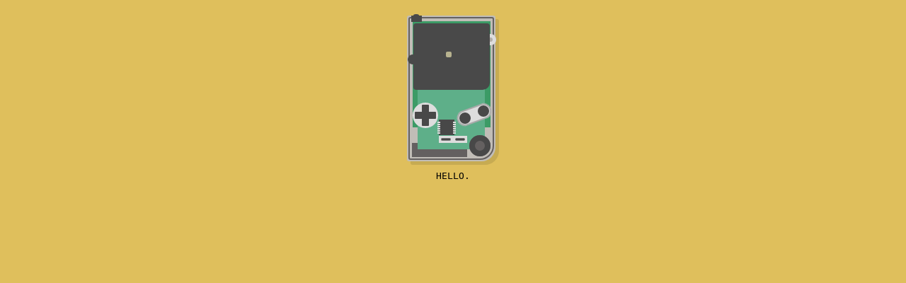

--- FILE ---
content_type: text/html; charset=utf-8
request_url: http://temjin.net/
body_size: 427
content:
<!DOCTYPE HTML>
<html>
<head>

<title>T E M J I N . N E T</title>
<link href="style.css" rel="stylesheet" type="text/css">

</head>
<body>
<div id='container'>
  <div id='back'></div>
    <div id='border'></div>
      <div id='card3'></div>
        <div id='card2'></div>
	  <div id='chip2'></div>
	    <div id='screenBack'></div>
	      <div id='card1'></div>
	        <div id='speaker'></div>
		  <div id='chip'></div>
		    <div id='chipPinL'></div>
		      <div id='chipPinR'></div>
		        <div id='ec1'></div>
			  <div id='volumeWheelBack'></div>
			    <div id='volumeWheel'></div>
			      <div id='joystickBack'></div>
			        <div id='buttonsABBack'></div>
				  <div id='buttonsSSBack'></div>
				    <div id='jackBack'></div>
				      <div id='jack'></div>
				        <div id='ec2'></div>
					  <div id='powerBack'></div>
					    <div id='power'></div>
					      <div id='box'></div>
					        <div id='screen'></div>
						  <div id='screen2'></div>
						    <div id='joystickCross1'></div>
						      <div id='joystickCross2'></div>
						        <div id='buttonsSS'></div>
							  <div id='buttonsSSText'></div>
							    <div id='buttonsAB'></div>
							      <div id='buttonsABText'></div>
							        <div id='gameboyText'>GAME BOY</div>
								  <div id='powerLed'></div>
								    <div id='speakerFilter'></div>
								    </div>
<pre>
HELLO.
</pre>


</body>
</html>
